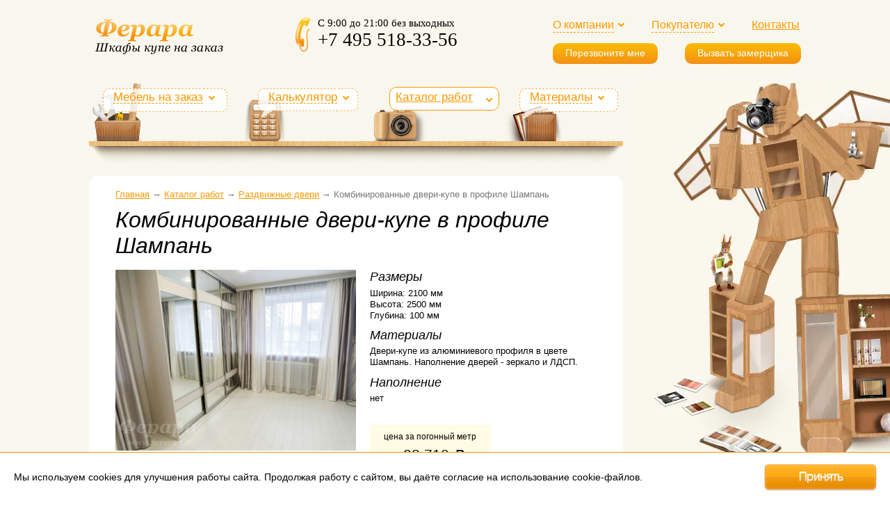

--- FILE ---
content_type: text/html; charset=UTF-8
request_url: https://shkafy-kupe.ferara.ru/catalog/dveri/work-kombinirovannye-dveri-kupe-v-profile-shampan/
body_size: 10031
content:
<!DOCTYPE html><html><head>
				<meta name="viewport" content="width=device-width, initial-scale=1">
				<meta property="og:type" content="website" />
				<meta property="og:image" content="https://shkafy-kupe.ferara.ru/objects/img/img_share.png" />
				<meta property="og:image:alt" content="«Ферара» — шкафы-купе на заказ" />
				<meta property="og:url" content="https://shkafy-kupe.ferara.ru/catalog/dveri/work-kombinirovannye-dveri-kupe-v-profile-shampan/" />
				<meta property="fb:app_id" content="1767502576879858" />
				<link rel="preload" href="/objects/css/common.css" as="style" type="text/css" crossorigin="anonymous" />
				<link rel="preload" href="/objects/fonts/HelveticaNeueCyr-Light.woff2" as="font" type="font/woff2" crossorigin="anonymous" />
				<link rel="preload" href="/objects/fonts/rouble-webfont.woff" as="font" type="font/woff" crossorigin="anonymous" />
				<link rel="preload" href="/objects/js/jquery-1.7.1.min.js" as="script" type="text/javascript" crossorigin="anonymous" />
				<link rel="icon" href="/objects/img/favicon.svg" type="image/svg+xml" />
				<link rel="shortcut icon" href="/objects/img/favicon.svg" type="image/svg+xml" />
				<meta name="description" content="Комбинированные двери-купе в профиле Шампань изготовим на заказ по вашим размерам. Фотографии, цена, описание. Ферара: +7 495 518-33-56" />				
				<link rel="stylesheet" href="/objects/css/common.css" /><link rel="stylesheet" href="/objects/css/highslide.css" /><link rel="stylesheet" href="/objects/css/work_page_full.css" /><link rel="stylesheet" href="/objects/libs/swiper.min.css" /><script type="text/javascript" src="/objects/js/jquery-1.7.1.min.js"></script><script type="text/javascript" src="/objects/js/highslide.js"></script><script type="text/javascript" src="/objects/js/scripts.js"></script><script type="text/javascript" src="/objects/fancybox/jquery.fancybox-1.3.4.pack.js"></script><script type="text/javascript" src="/objects/libs/swiper.min.js"></script>
				<title>Комбинированные двери-купе в профиле Шампань (фото, информация, размеры, материалы)</title>
				
<meta property="og:description" content="Комбинированные двери-купе в профиле Шампань изготовим на заказ по вашим размерам. Фотографии, цена, описание. Ферара: +7 495 518-33-56" /></head><div class="container"><div class="contents"><div class="header-stiky"><div class="contents"><div class="logotype"><a href="/"><img src="/objects/img/logotype.png" width="141px" height="32px" alt="Ферара" title="Ферара" /></a></div>
				<a class="go-up a-scroll-link" href="#up" title="Наверх"></a>
				<a class="show-menu a-show-menu"><i></i></a><a class="hide-menu a-show-menu"></a>
					<noindex><div class="nav-div">
						<ul class="nav-list">
							<li class="nav-list-item">
								<p class="dropdown"><a href="/mebel-na-zakaz/" class="nav-link nav-link-dashed">Мебель на заказ</a></p>
								<div class="nav-sub">
									<ul class="nav-sublist"><li class="nav-sublist-item"><a href="/mebel-na-zakaz/shkafy-kupe/" class="nav-sublist-link">Шкафы-купе</a></li><li class="nav-sublist-item"><a href="/mebel-na-zakaz/prihozhie/" class="nav-sublist-link">Прихожие</a></li><li class="nav-sublist-item"><a href="/mebel-na-zakaz/garderobnye/" class="nav-sublist-link">Гардеробные</a></li><li class="nav-sublist-item"><a href="/mebel-na-zakaz/dveri-kupe/" class="nav-sublist-link">Раздвижные двери</a></li><li class="nav-sublist-item"><a href="/mebel-na-zakaz/peregorodki/" class="nav-sublist-link">Раздвижные перегородки</a></li><li class="nav-sublist-item"><a href="/mebel-na-zakaz/raspashnye_shkafy/" class="nav-sublist-link">Распашные шкафы</a></li><li class="nav-sublist-item"><a href="/mebel-na-zakaz/biblioteki/" class="nav-sublist-link">Библиотеки</a></li><li class="nav-sublist-item"><a href="/mebel-na-zakaz/gostinye/" class="nav-sublist-link">Гостиные</a></li><li class="nav-sublist-item"><a href="/mebel-na-zakaz/detskie/" class="nav-sublist-link">Детские</a></li><li class="nav-sublist-item"><a href="/mebel-na-zakaz/tumby_komody_stellazhi/" class="nav-sublist-link">Тумбы, комоды, стеллажи</a></li><li class="nav-sublist-item"><a href="/mebel-na-zakaz/stenki_tv/" class="nav-sublist-link">Стенки под ТВ</a></li></ul>
								</div>
							</li>
							<li class="nav-list-item">
								<p class="dropdown"><a href="/calculator/" class="nav-link nav-link-dashed">Калькулятор</a></p>
								<div class="nav-sub">
									<ul class="nav-sublist">
										<li class="nav-sublist-item"><a href="/calculator/" class="nav-sublist-link">Шкафы-купе</a></li>
										<li class="nav-sublist-item"><a href="/calculator-dveri/" class="nav-sublist-link">Двери-купе</a></li>
									</ul>
								</div>
							</li>
							<li class="nav-list-item">
								<p class="dropdown menuActive"><a href="/catalog/" class="nav-link nav-link-dashed">Каталог работ</a></p>
								<div class="nav-sub">
									<ul class="nav-sublist"><li class="nav-sublist-item"><a href="/catalog/shkafy-kupe/" class="nav-sublist-link">Шкафы-купе</a></li><li class="nav-sublist-item"><a href="/catalog/prihozhie/" class="nav-sublist-link">Прихожие</a></li><li class="nav-sublist-item"><a href="/catalog/korpusnye_shkafy-kupe/" class="nav-sublist-link">Корпусные шкафы-купе</a></li><li class="nav-sublist-item"><a href="/catalog/vstroennye_shkafy-kupe/" class="nav-sublist-link">Встроенные шкафы-купе</a></li><li class="nav-sublist-item"><a href="/catalog/uglovye_shkafy-kupe/" class="nav-sublist-link">Угловые шкафы-купе</a></li><li class="nav-sublist-item"><a href="/catalog/raspashnye_shkafy/" class="nav-sublist-link">Распашные шкафы</a></li><li class="nav-sublist-item"><a href="/catalog/garderobnye/" class="nav-sublist-link">Гардеробные</a></li><li class="nav-sublist-item menuActive"><a href="/catalog/dveri/" class="nav-sublist-link">Раздвижные двери</a></li><li class="nav-sublist-item"><a href="/catalog/biblioteki/" class="nav-sublist-link">Библиотеки</a></li><li class="nav-sublist-item"><a href="/catalog/gostinye/" class="nav-sublist-link">Гостиные</a></li><li class="nav-sublist-item"><a href="/catalog/detskie/" class="nav-sublist-link">Детские</a></li><li class="nav-sublist-item"><a href="/catalog/tumby_komody/" class="nav-sublist-link">Тумбы, комоды, стеллажи</a></li><li class="nav-sublist-item"><a href="/catalog/tv-stenki/" class="nav-sublist-link">ТВ стенки</a></li><li class="nav-sublist-item"><a href="/catalog/napolnenie/" class="nav-sublist-link">Внутреннее наполнение</a></li><li class="nav-sublist-item"><a href="/catalog/radiusnye/" class="nav-sublist-link">Радиусные шкафы купе</a></li><li class="nav-sublist-item"><a href="/catalog/podvesnye-dveri-kupe/" class="nav-sublist-link">Шкафы с подвесными дверьми-купе</a></li><li class="nav-sublist-item"><a href="/catalog/mebel-iz-mdf/" class="nav-sublist-link">Мебель из МДФ</a></li><li class="nav-sublist-item-title">Готовая мебель</li><li class="nav-sublist-item"><a class="nav-sublist-link" href="/gotovaya-mebel/garderobnye/">Гардеробные</a></li></ul>
								</div>
							</li>
							<li class="nav-list-item">
								<p class="dropdown"><a href="/materials/" class="nav-link nav-link-dashed">Материалы</a></p>
								<div class="nav-sub">
									<ul class="nav-sublist"><li class="nav-sublist-item"><a href="/materials/raumplus/" class="nav-sublist-link">Система раздвижных дверей Raumplus</a></li><li class="nav-sublist-item"><a href="/materials/komandor/" class="nav-sublist-link">Система раздвижных дверей Komandor</a></li><li class="nav-sublist-item"><a href="/materials/kombinirovannye_dveri/" class="nav-sublist-link">Комбинированные двери</a></li><li class="nav-sublist-item"><a href="/materials/mezhkomnatnye_dveri/" class="nav-sublist-link">Подвесные межкомнатные двери</a></li><li class="nav-sublist-item"><a href="/materials/dsp/" class="nav-sublist-link">Ламинированный ДСП</a></li><li class="nav-sublist-item"><a href="/materials/rotang/" class="nav-sublist-link">Ротанг</a></li><li class="nav-sublist-item"><a href="/materials/bambuk/" class="nav-sublist-link">Бамбук</a></li><li class="nav-sublist-item"><a href="/materials/freski/" class="nav-sublist-link">Цифровые фрески</a></li><li class="nav-sublist-item"><a href="/materials/oracal/" class="nav-sublist-link">Пленка Oracal</a></li><li class="nav-sublist-item"><a href="/materials/stekla_s_peskostruem/" class="nav-sublist-link">Стекла с пескоструем</a></li><li class="nav-sublist-item"><a href="/materials/dekorativnye_stekla/" class="nav-sublist-link">Декоративные стекла для мебели</a></li><li class="nav-sublist-item"><a href="/materials/stekla_s_risunkom/" class="nav-sublist-link">Стекла с полноцветным рисунком</a></li><li class="nav-sublist-item"><a href="/materials/napolnenie/" class="nav-sublist-link">Внутреннее наполнение шкафа-купе</a></li><li class="nav-sublist-item"><a href="/materials/chekhly_i_kofry/" class="nav-sublist-link">Чехлы и кофры для хранения вещей</a></li><li class="nav-sublist-item"><a href="/materials/modus/" class="nav-sublist-link">Система раздвижных дверей Modus</a></li></ul>
								</div>
							</li>
							<li class="nav-list-item no-desktop">
								<p class="dropdown"><a href="/kompaniya/" class="nav-link nav-link-dashed">О компании</a></p>
								<div class="nav-sub">
									<ul class="nav-sublist">
							<li data-id="36" data-parent="" class="nav-sublist-item">
								<a href="/kompaniya/proizvodstvo/" class="nav-sublist-link">Производство</a>
							</li>
							<li data-id="37" data-parent="" class="nav-sublist-item">
								<a href="/kompaniya/otzyvy/" class="nav-sublist-link">Отзывы</a>
							</li></ul>
								</div>
							</li>
							<li class="nav-list-item">
								<p class="dropdown"><a href="/pokupatelyu/" class="nav-link nav-link-dashed">Покупателю</a></p>
								<div class="nav-sub">
									<ul class="nav-sublist">
							<li data-id="17" data-parent="" class="nav-sublist-item">
								<a href="/pokupatelyu/discounts/" class="nav-sublist-link">Акции и скидки</a>
							</li>
							<li data-id="39" data-parent="" class="nav-sublist-item">
								<a href="/pokupatelyu/zamer/" class="nav-sublist-link">Профессиональный замер</a>
							</li>
							<li data-id="40" data-parent="" class="nav-sublist-item">
								<a href="/pokupatelyu/dostavka_oplata/" class="nav-sublist-link">Доставка и оплата</a>
							</li>
							<li data-id="41" data-parent="" class="nav-sublist-item">
								<a href="/pokupatelyu/ustanovka/" class="nav-sublist-link">Установка</a>
							</li>
							<li data-id="42" data-parent="" class="nav-sublist-item">
								<a href="/pokupatelyu/sroki_garantiya/" class="nav-sublist-link">Сроки и гарантия</a>
							</li>
										<li class="nav-sublist-item"><a href="/faq/" class="nav-sublist-link">Вопросы и ответы</a></li>
										<li class="nav-sublist-item"><a href="/guide/" class="nav-sublist-link">Статьи</a></li>
									</ul>
								</div>
							</li>
							<li class="nav-list-item"><p><a href="/contacts/" class="nav-link">Контакты</a></p></li>
						</ul>

						<a href="#" class="nav-btn open-popup" data-modal="recall">Перезвоните мне</a>
						<a href="#" class="nav-btn open-popup" data-modal="order">Вызвать замерщика</a>
					</div></noindex>
					<div class="phone-container">
						<div class="phone"><a href="tel:+74955183356">+7 495 518-33-56</a></div>
						<a href="#" class="action open-popup" data-modal="recall">Перезвоните мне</a>
					</div>
				</div>
				</div><div class="header"><div class="logotype"><a href="/" title="шкафы купе на заказ"><img width="200px" height="72px" alt="Ферара" src="/objects/img/logotype.gif" /></a></div><div class="nav"><div class="nav-div"><ul class="nav-list"><li class="nav-list-item"><a href="#" class="nav-link nav-link-dashed dropdown">О компании</a><div class="nav-sub"><a href="/kompaniya/" class="nav-link nav-link-dashed">О компании</a><ul class="nav-sublist">
							<li data-id="36" data-parent="" class="nav-sublist-item">
								<a href="/kompaniya/proizvodstvo/" class="nav-sublist-link">Производство</a>
							</li>
							<li data-id="37" data-parent="" class="nav-sublist-item">
								<a href="/kompaniya/otzyvy/" class="nav-sublist-link">Отзывы</a>
							</li></ul></div></li><li class="nav-list-item"><a href="#" class="nav-link nav-link-dashed dropdown">Покупателю</a><div class="nav-sub"><a href="/pokupatelyu/" class="nav-link nav-link-dashed">Покупателю</a><ul class="nav-sublist">
							<li data-id="17" data-parent="" class="nav-sublist-item">
								<a href="/pokupatelyu/discounts/" class="nav-sublist-link">Акции и скидки</a>
							</li>
							<li data-id="39" data-parent="" class="nav-sublist-item">
								<a href="/pokupatelyu/zamer/" class="nav-sublist-link">Профессиональный замер</a>
							</li>
							<li data-id="40" data-parent="" class="nav-sublist-item">
								<a href="/pokupatelyu/dostavka_oplata/" class="nav-sublist-link">Доставка и оплата</a>
							</li>
							<li data-id="41" data-parent="" class="nav-sublist-item">
								<a href="/pokupatelyu/ustanovka/" class="nav-sublist-link">Установка</a>
							</li>
							<li data-id="42" data-parent="" class="nav-sublist-item">
								<a href="/pokupatelyu/sroki_garantiya/" class="nav-sublist-link">Сроки и гарантия</a>
							</li><li class="nav-sublist-item"><a href="/faq/" class="nav-sublist-link">Вопросы и ответы</a></li><li class="nav-sublist-item"><a href="/guide/" class="nav-sublist-link">Статьи</a></li></ul></div></li><li class="nav-list-item"><a href="/contacts/" class="nav-link">Контакты</a></li></ul></div><div class="nav-div"><a href="#" class="nav-btn open-popup" data-modal="recall">Перезвоните мне</a><a href="#" class="nav-btn open-popup" data-modal="order">Вызвать замерщика</a></div></div><div class="phone">С 9:00 до 21:00 без выходных<br /><a href="tel:+7 495 518-33-56">+7 495 518-33-56</a></div></div><div class="service"><div class="transformer"><img src="/objects/img/catalog/transformer.webp" alt="Трансформер" /></div></div><div class="content"><div class="sections"><div class="furniture"><p class="dropdown"><a href="/mebel-na-zakaz/">Мебель на заказ</a></p><div class="nav-sub"><ul class="nav-sublist"><li class="nav-sublist-item"><a href="/mebel-na-zakaz/shkafy-kupe/" class="nav-sublist-link">Шкафы-купе</a></li><li class="nav-sublist-item"><a href="/mebel-na-zakaz/prihozhie/" class="nav-sublist-link">Прихожие</a></li><li class="nav-sublist-item"><a href="/mebel-na-zakaz/garderobnye/" class="nav-sublist-link">Гардеробные</a></li><li class="nav-sublist-item"><a href="/mebel-na-zakaz/dveri-kupe/" class="nav-sublist-link">Раздвижные двери</a></li><li class="nav-sublist-item"><a href="/mebel-na-zakaz/peregorodki/" class="nav-sublist-link">Раздвижные перегородки</a></li><li class="nav-sublist-item"><a href="/mebel-na-zakaz/raspashnye_shkafy/" class="nav-sublist-link">Распашные шкафы</a></li><li class="nav-sublist-item"><a href="/mebel-na-zakaz/biblioteki/" class="nav-sublist-link">Библиотеки</a></li><li class="nav-sublist-item"><a href="/mebel-na-zakaz/gostinye/" class="nav-sublist-link">Гостиные</a></li><li class="nav-sublist-item"><a href="/mebel-na-zakaz/detskie/" class="nav-sublist-link">Детские</a></li><li class="nav-sublist-item"><a href="/mebel-na-zakaz/tumby_komody_stellazhi/" class="nav-sublist-link">Тумбы, комоды, стеллажи</a></li><li class="nav-sublist-item"><a href="/mebel-na-zakaz/stenki_tv/" class="nav-sublist-link">Стенки под ТВ</a></li></ul></div></div><div class="calculator second"><p class="dropdown"><a href="/calculator/">Калькулятор</a></p><div class="nav-sub"><ul class="nav-sublist"><li class="nav-sublist-item"><noindex><a href="/calculator/" class="nav-sublist-link">Шкафы-купе</a></noindex></li><li class="nav-sublist-item"><a href="/calculator-dveri/" class="nav-sublist-link">Двери-купе</a></li></ul></div></div><div class="works-link third"><p class="dropdown menuActive"><a href="/catalog/">Каталог работ</a></p><div class="nav-sub"><ul class="nav-sublist"><li class="nav-sublist-item"><a href="/catalog/shkafy-kupe/" class="nav-sublist-link">Шкафы-купе</a></li><li class="nav-sublist-item"><a href="/catalog/prihozhie/" class="nav-sublist-link">Прихожие</a></li><li class="nav-sublist-item"><a href="/catalog/korpusnye_shkafy-kupe/" class="nav-sublist-link">Корпусные шкафы-купе</a></li><li class="nav-sublist-item"><a href="/catalog/vstroennye_shkafy-kupe/" class="nav-sublist-link">Встроенные шкафы-купе</a></li><li class="nav-sublist-item"><a href="/catalog/uglovye_shkafy-kupe/" class="nav-sublist-link">Угловые шкафы-купе</a></li><li class="nav-sublist-item"><a href="/catalog/raspashnye_shkafy/" class="nav-sublist-link">Распашные шкафы</a></li><li class="nav-sublist-item"><a href="/catalog/garderobnye/" class="nav-sublist-link">Гардеробные</a></li><li class="nav-sublist-item menuActive"><a href="/catalog/dveri/" class="nav-sublist-link">Раздвижные двери</a></li><li class="nav-sublist-item"><a href="/catalog/biblioteki/" class="nav-sublist-link">Библиотеки</a></li><li class="nav-sublist-item"><a href="/catalog/gostinye/" class="nav-sublist-link">Гостиные</a></li><li class="nav-sublist-item"><a href="/catalog/detskie/" class="nav-sublist-link">Детские</a></li><li class="nav-sublist-item"><a href="/catalog/tumby_komody/" class="nav-sublist-link">Тумбы, комоды, стеллажи</a></li><li class="nav-sublist-item"><a href="/catalog/tv-stenki/" class="nav-sublist-link">ТВ стенки</a></li><li class="nav-sublist-item"><a href="/catalog/napolnenie/" class="nav-sublist-link">Внутреннее наполнение</a></li><li class="nav-sublist-item"><a href="/catalog/radiusnye/" class="nav-sublist-link">Радиусные шкафы купе</a></li><li class="nav-sublist-item"><a href="/catalog/podvesnye-dveri-kupe/" class="nav-sublist-link">Шкафы с подвесными дверьми-купе</a></li><li class="nav-sublist-item"><a href="/catalog/mebel-iz-mdf/" class="nav-sublist-link">Мебель из МДФ</a></li><li class="nav-sublist-item-title">Готовая мебель</li><li class="nav-sublist-item"><a class="nav-sublist-link" href="/gotovaya-mebel/garderobnye/">Гардеробные</a></li></ul></div></div><div class="materials-link fourth"><p class="dropdown"><a href="/materials/">Материалы</a></p><div class="nav-sub"><ul class="nav-sublist"><li class="nav-sublist-item"><a href="/materials/raumplus/" class="nav-sublist-link">Система раздвижных дверей Raumplus</a></li><li class="nav-sublist-item"><a href="/materials/komandor/" class="nav-sublist-link">Система раздвижных дверей Komandor</a></li><li class="nav-sublist-item"><a href="/materials/kombinirovannye_dveri/" class="nav-sublist-link">Комбинированные двери</a></li><li class="nav-sublist-item"><a href="/materials/mezhkomnatnye_dveri/" class="nav-sublist-link">Подвесные межкомнатные двери</a></li><li class="nav-sublist-item"><a href="/materials/dsp/" class="nav-sublist-link">Ламинированный ДСП</a></li><li class="nav-sublist-item"><a href="/materials/rotang/" class="nav-sublist-link">Ротанг</a></li><li class="nav-sublist-item"><a href="/materials/bambuk/" class="nav-sublist-link">Бамбук</a></li><li class="nav-sublist-item"><a href="/materials/freski/" class="nav-sublist-link">Цифровые фрески</a></li><li class="nav-sublist-item"><a href="/materials/oracal/" class="nav-sublist-link">Пленка Oracal</a></li><li class="nav-sublist-item"><a href="/materials/stekla_s_peskostruem/" class="nav-sublist-link">Стекла с пескоструем</a></li><li class="nav-sublist-item"><a href="/materials/dekorativnye_stekla/" class="nav-sublist-link">Декоративные стекла</a></li><li class="nav-sublist-item"><a href="/materials/stekla_s_risunkom/" class="nav-sublist-link">Стекла с полноцветным рисунком</a></li><li class="nav-sublist-item"><a href="/materials/napolnenie/" class="nav-sublist-link">Внутреннее наполнение шкафа-купе</a></li><li class="nav-sublist-item"><a href="/materials/chekhly_i_kofry/" class="nav-sublist-link">Чехлы и кофры</a></li><li class="nav-sublist-item"><a href="/materials/modus/" class="nav-sublist-link">Система раздвижных дверей Modus</a></li></ul></div></div></div><div class="shelf"><div class="left corner"></div><div class="right corner"></div><div class="background"></div></div><div class="rounded"><div class="top"><div class="left corner"></div><div class="right corner"></div></div><div class="body"><p class="breadcrumbs desktop-crumbs" itemscope itemtype="http://schema.org/BreadcrumbList">
									<span itemprop="itemListElement" itemscope itemtype="http://schema.org/ListItem"><a itemprop="item" href="http://shkafy-kupe.ferara.ru/"><span itemprop="name">Главная</span></a><meta itemprop="position" content="1" /></span> → 
									<span itemprop="itemListElement" itemscope itemtype="http://schema.org/ListItem"><a itemprop="item" href="http://shkafy-kupe.ferara.ru/catalog/"><span itemprop="name">Каталог работ</span></a><meta itemprop="position" content="2" /></span> → 
									<span itemprop="itemListElement" itemscope itemtype="http://schema.org/ListItem"><a itemprop="item" href="http://shkafy-kupe.ferara.ru/catalog/dveri/"><span itemprop="name">Раздвижные двери</span></a><meta itemprop="position" content="3" /></span> → 
									<span itemprop="itemListElement" itemscope itemtype="http://schema.org/ListItem"><span itemprop="name">Комбинированные двери-купе в профиле Шампань</span><meta itemprop="position" content="4" /></span></p>
									<p class="mobile-crumbs"><a href="http://shkafy-kupe.ferara.ru/catalog/dveri/">&larr; Раздвижные двери</a></p>
									<div itemscope itemtype="http://schema.org/Product"><h1 itemprop="name">Комбинированные двери-купе в профиле Шампань</h1>
			
			<div class="product-card">				
				<div class="product-card-photo">
					
					<a href="/objects/img/works2/380/1.jpg" onclick="return hs.expand(this)" id="linkimage"><span class="current"><img src="/objects/img/works2/380/1.jpg" alt="Комбинированные двери-купе в профиле Шампань" class="hor" style="width: 400px; height: 299.89023051592px;" itemprop="image" /></span></a>
				</div>
				
				<div class="product-card-descr">
					<div itemprop="description">
				<p class="likeh3">Размеры</p>
				<p>Ширина: 2100 мм<br>Высота: 2500 мм<br>Глубина: 100 мм</p>
				<p class="likeh3">Материалы</p>
				<p>Двери-купе из алюминиевого профиля в цвете Шампань. Наполнение дверей - зеркало и ЛДСП.</p>
				<p class="likeh3">Наполнение</p>
				<p>нет</p>
				</div>
				<div itemprop="offers" itemscope itemtype="http://schema.org/Offer" class="product-price-wrap"><p class="price product-price"><span class="price-inner"><span class="price-intro">цена за погонный метр</span>от <span itemprop="price">28 710</span> <span class="price-rub">a</span></span>
						<meta itemprop="priceCurrency" content="RUB">
						<link itemprop="availability" href="http://schema.org/InStock">
						<a id="invite-button2" class="button-glossy">В корзину</a></p><div class="product-calculate"><a id="invite-button" class="button-glossy orange" href="/price/?id=380">Оформить заказ</a><span>Отправить заявку на расчёт стоимости по своим размерам</span><a class="button-glossy zamerInner" href="/call/" onclick="parent.location.href = '/call/';return true;">Вызов замерщика</a><a class="product-call-zamer open-popup" href="#" data-modal="order">Вызвать замерщика</a></div>
				</div>
				
			</div></div><table class="services long"><tbody><tr><td class="service2"><span>Доставка 3000 руб.</span>По будням с 9 до 18. *При покупке от 100 тыс. руб. доставка бесплатно.</td><td class="service4"><span>Установка 10% от стоимости</span> По будням с 9 до 21, в выходные +5%.</td></tr><tr><td class="service3"><span>Предоплата всего 30%</span> Наличными и безналичными</td><td class="service6"><span>Гарантия 3 года</span> На всю продукцию.</td></tr></tbody></table></div></div></div></div><div class="product-dsp-wrap">
					<p class="h2">Цвета ДСП</p>
					<div class="dspcolors">
						<div class="dsp"><a href="/objects/img/materials/5/W980SM.jpg" onclick="return hs.expand(this)"><img src="/objects/img/materials/5/W980SMs.jpg" title="Увеличить" alt="Белый платиновый гладкий"/></a><br /><div class="highslide-caption">Белый платиновый гладкий</div></div>
						<div class="dsp"><a href="/objects/img/materials/5/W980ST2.jpg" onclick="return hs.expand(this)"><img src="/objects/img/materials/5/W980ST2s.jpg" title="Увеличить" alt="Белый платиновый шагрень"/></a><br /><div class="highslide-caption">Белый платиновый шагрень</div></div>
						<div class="dsp"><a href="/objects/img/materials/5/W1000ST38.jpg" onclick="return hs.expand(this)"><img src="/objects/img/materials/5/W1000ST38s.jpg" title="Увеличить" alt="Белый премиум ST38"/></a><br /><div class="highslide-caption">Белый премиум ST38</div></div>
						<div class="dsp"><a href="/objects/img/materials/5/W1000ST9.jpg" onclick="return hs.expand(this)"><img src="/objects/img/materials/5/W1000ST9s.jpg" title="Увеличить" alt="Белый премиум шагрень"/></a><br/><div class="highslide-caption">Белый премиум шагрень</div></div>
						<div class="dsp"><a href="/objects/img/materials/5/W1100.jpg" onclick="return hs.expand(this)"><img src="/objects/img/materials/5/W1100s.jpg" title="Увеличить" alt="Белый Альпийский"/></a><br/><div class="highslide-caption">Белый Альпийский</div></div>
						<div class="dsp"><a href="/objects/img/materials/5/U108.jpg" onclick="return hs.expand(this)"><img src="/objects/img/materials/5/U108s.jpg" title="Увеличить" alt="Ванильный жёлтый"/></a><br /><div class="highslide-caption">Ванильный жёлтый</div></div>
						<div class="dsp"><a href="/objects/img/materials/5/U156.jpg" onclick="return hs.expand(this)"><img src="/objects/img/materials/5/U156s.jpg" title="Увеличить" alt="Бежевый песок"/></a><br /><div class="highslide-caption">Бежевый песок</div></div>
						<div class="dsp"><a href="/objects/img/materials/5/U708.jpg" onclick="return hs.expand(this)"><img src="/objects/img/materials/5/U708s.jpg" title="Увеличить" alt="Светло-серый"/></a><br /><div class="highslide-caption">Светло-серый</div></div>
						<div class="dsp"><a href="/objects/img/materials/5/U222.jpg" onclick="return hs.expand(this)"><img src="/objects/img/materials/5/U222s.jpg" title="Увеличить" alt="Крем бежевый"/></a><br/><div class="highslide-caption">Крем бежевый</div></div>
						<div class="dsp"><a href="/objects/img/materials/5/U702.jpg" onclick="return hs.expand(this)"><img src="/objects/img/materials/5/U702s.jpg" title="Увеличить" alt="Кашемир серый"/></a><br/><div class="highslide-caption">Кашемир серый</div></div>
						<div class="dsp"><a href="/objects/img/materials/5/U732.jpg" onclick="return hs.expand(this)"><img src="/objects/img/materials/5/U732s.jpg" title="Увеличить" alt="Серый пыльный"/></a><br/><div class="highslide-caption">Серый пыльный</div></div>
						<div class="dsp"><a href="/objects/img/materials/5/F501.jpg" onclick="return hs.expand(this)"><img src="/objects/img/materials/5/F501s.jpg" title="Увеличить" alt="Алюминий матированный"/></a><br /><div class="highslide-caption">Алюминий матированный (Титан)</div></div>
						<div class="dsp"><a href="/objects/img/materials/5/H1137ST12.jpg" onclick="return hs.expand(this)"><img src="/objects/img/materials/5/H1137ST12s.jpg" title="Увеличить" alt="Дуб Сорано чёрно-коричневый"/></a><br /><div class="highslide-caption">Дуб Сорано чёрно-коричневый</div></div>
						<div class="dsp"><a href="/objects/img/materials/5/H1277ST9.jpg" onclick="return hs.expand(this)"><img src="/objects/img/materials/5/H1277ST9s.jpg" title="Увеличить" alt="Акация лейкленд светлая"/></a><br /><div class="highslide-caption">Акация лейкленд светлая</div></div>
						<div class="dsp"><a href="/objects/img/materials/5/H1424.jpg" onclick="return hs.expand(this)"><img src="/objects/img/materials/5/H1424s.jpg" title="Увеличить" alt="Файнлайн крем"/></a><br /><div class="highslide-caption">Файнлайн крем</div></div>
						<div class="dsp"><a href="/objects/img/materials/5/H1122.jpg" onclick="return hs.expand(this)"><img src="/objects/img/materials/5/H1122s.jpg" title="Увеличить" alt="Древесина белая"/></a><br/><div class="highslide-caption">Древесина белая</div></div>
						<div class="dsp"><a href="/objects/img/materials/5/H1145.jpg" onclick="return hs.expand(this)"><img src="/objects/img/materials/5/H1145s.jpg" title="Увеличить" alt="Дуб бардолино натуральный"/></a><br/><div class="highslide-caption">Дуб бардолино натуральный</div></div>
						<div class="dsp"><a href="/objects/img/materials/5/H1334.jpg" onclick="return hs.expand(this)"><img src="/objects/img/materials/5/H1334s.jpg" title="Увеличить" alt="Дуб Сорано натуральный светлый"/></a><br/><div class="highslide-caption">Дуб Сорано натуральный светлый</div></div>
						<div class="dsp"><a href="/objects/img/materials/5/H1511.jpg" onclick="return hs.expand(this)"><img src="/objects/img/materials/5/H1511s.jpg" title="Увеличить" alt="Бук бавария"/></a><br/><div class="highslide-caption">Бук бавария</div></div>
						<div class="dsp"><a href="/objects/img/materials/5/H1733.jpg" onclick="return hs.expand(this)"><img src="/objects/img/materials/5/H1733s.jpg" title="Увеличить" alt="Берёза Майнау"/></a><br/><div class="highslide-caption">Берёза Майнау</div></div>
						<div class="dsp"><a href="/objects/img/materials/5/H3058.jpg" onclick="return hs.expand(this)"><img src="/objects/img/materials/5/H3058s.jpg" title="Увеличить" alt="Венге мали"/></a><br/><div class="highslide-caption">Венге мали</div></div>
						<div class="dsp"><a href="/objects/img/materials/5/H3395.jpg" onclick="return hs.expand(this)"><img src="/objects/img/materials/5/H3395s.jpg" title="Увеличить" alt="Дуб Корбридж натуральный"/></a><br/><div class="highslide-caption">Дуб Корбридж натуральный</div></div>
					</div>
				</div><div class="product-fill-wrap"><p class="h2">Варианты наполнения</p>	<div class="product-fill fill-3">
						<div class="p-fill"><a href="/objects/img/napolnenie/napolnenie_3_1.jpg" onclick="return hs.expand(this)"><img src="/objects/img/napolnenie/mini/napolnenie_3_1.jpg" title="Увеличить" alt="Наполнение" /></a></div>
						<div class="p-fill"><a href="/objects/img/napolnenie/napolnenie_3_2.jpg" onclick="return hs.expand(this)"><img src="/objects/img/napolnenie/mini/napolnenie_3_2.jpg" title="Увеличить" alt="Наполнение" /></a></div>
						<div class="p-fill"><a href="/objects/img/napolnenie/napolnenie_3_3.jpg" onclick="return hs.expand(this)"><img src="/objects/img/napolnenie/mini/napolnenie_3_3.jpg" title="Увеличить" alt="Наполнение" /></a></div>
						<div class="p-fill"><a href="/objects/img/napolnenie/napolnenie_3_4.jpg" onclick="return hs.expand(this)"><img src="/objects/img/napolnenie/mini/napolnenie_3_4.jpg" title="Увеличить" alt="Наполнение" /></a></div>
						<div class="p-fill"><a href="/objects/img/napolnenie/napolnenie_3_5.jpg" onclick="return hs.expand(this)"><img src="/objects/img/napolnenie/mini/napolnenie_3_5.jpg" title="Увеличить" alt="Наполнение" /></a></div>
						<div class="p-fill"><a href="/objects/img/napolnenie/napolnenie_3_6.jpg" onclick="return hs.expand(this)"><img src="/objects/img/napolnenie/mini/napolnenie_3_6.jpg" title="Увеличить" alt="Наполнение" /></a></div>
					</div></div><div class="product-profile-wrap">
					<p class="h2">Цвета профиля(Raumplus)</p>
					<p><b>Профиль 751</b></p>
					<div class="raumplus">
					<div><img src="/objects/img/materials/1/hrom.jpg" title="Увеличить" alt="Система раздвижных дверей Raumplus Матовый Хром"/><span>Матовый Хром</span></div>
					<div><img src="/objects/img/materials/1/serebro.jpg" title="Увеличить" alt="Система раздвижных дверей Raumplus Серебро блестящее"/><span>Серебро блестящее</span></div>
					<div><img src="/objects/img/materials/1/zolotob.jpg" title="Увеличить" alt="Система раздвижных дверей Raumplus Золото блестящее"/><span>Золото блестящее</span></div>
					<div><img src="/objects/img/materials/1/zolotom.jpg" title="Увеличить" alt="Система раздвижных дверей Raumplus Матовое золото"/><span>Матовое золото</span></div>
					<div><img src="/objects/img/materials/1/bronza.jpg" title="Увеличить" alt="Система раздвижных дверей Raumplus Матовая бронза"/><span>Матовая бронза</span></div>
					<div><img src="/objects/img/materials/1/white.jpg" title="Увеличить" alt="Система раздвижных дверей Raumplus Белый"/><span>Белый</span></div>
					<div><img src="/objects/img/materials/1/grusha.jpg" title="Увеличить" alt="Система раздвижных дверей Raumplus Груша"/><span>Груша</span></div>
					<div><img src="/objects/img/materials/1/dubkremona.jpg" title="Увеличить" alt="Система раздвижных дверей Raumplus Дуб кремона"/><span>Дуб кремона</span></div>
					<div><img src="/objects/img/materials/1/buk.jpg" title="Увеличить" alt="Система раздвижных дверей Raumplus Бук"/><span>Бук</span></div>
					<div><img src="/objects/img/materials/1/dubsenator.jpg" title="Увеличить" alt="Система раздвижных дверей Raumplus Дуб Сенатор"/><span>Дуб Сенатор</span></div>
					<div><img src="/objects/img/materials/1/vishnya.jpg" title="Увеличить" alt="Система раздвижных дверей Raumplus Вишня"/><span>Вишня</span></div>
					<div><img src="/objects/img/materials/1/vishnyaviktori.jpg" title="Увеличить" alt="Система раздвижных дверей Raumplus Вишня Виктори"/><span>Вишня Виктори</span></div>
					<div><img src="/objects/img/materials/1/oreh.jpg" title="Увеличить" alt="Система раздвижных дверей Raumplus Темный орех"/><span>Темный орех</span></div>
					<div><img src="/objects/img/materials/1/venge.jpg" title="Увеличить" alt="Система раздвижных дверей Raumplus Венге"/><span>Венге</span></div>
					<div><img src="/objects/img/materials/1/black.jpg" title="Увеличить" alt="Система раздвижных дверей Raumplus Черный"/><span>Черный</span></div>
					</div>
					<p class="allclear"><b>Профиль 753</b></p>
					<div class="raumplus">
					<div><img src="/objects/img/materials/1/hrom2.jpg" title="Увеличить" alt="Система раздвижных дверей Raumplus Матовый Хром"/><span>Матовый Хром</span></div>
					<div><img src="/objects/img/materials/1/zolotom2.jpg" title="Увеличить" alt="Система раздвижных дверей Raumplus Матовое золото"/><span>Матовое золото</span></div>
					<div><img src="/objects/img/materials/1/bronza2.jpg" title="Увеличить" alt="Система раздвижных дверей Raumplus Матовая бронза"/><span>Матовая бронза</span></div>
					<div><img src="/objects/img/materials/1/grusha2.jpg" title="Увеличить" alt="Система раздвижных дверей Raumplus Груша"/><span>Груша</span></div>
					<div><img src="/objects/img/materials/1/dubkremona2.jpg" title="Увеличить" alt="Система раздвижных дверей Raumplus Дуб кремона"/><span>Дуб кремона</span></div>
					<div><img src="/objects/img/materials/1/buk2.jpg" title="Увеличить" alt="Система раздвижных дверей Raumplus Бук"/><span>Бук</span></div>
					<div><img src="/objects/img/materials/1/vishnya2.jpg" title="Увеличить" alt="Система раздвижных дверей Raumplus Вишня"/><span>Вишня</span></div>
					<div><img src="/objects/img/materials/1/vishnyaviktori2.jpg" title="Увеличить" alt="Система раздвижных дверей Raumplus Вишня Виктори"/><span>Вишня Виктори</span></div>
					<div><img src="/objects/img/materials/1/oreh2.jpg" title="Увеличить" alt="Система раздвижных дверей Raumplus Темный орех"/><span>Темный орех</span></div>
					<div><img src="/objects/img/materials/1/venge2.jpg" title="Увеличить" alt="Система раздвижных дверей Raumplus Венге"/><span>Венге</span></div>
					</div>
				</div><div class="product-subscribe-wrap">
	<div class="product-subscribe-left">
		<p>Будьте в курсе новых публикаций,<br/> а также выгодных акций и скидок!</p>
	</div>
	<div class="product-subscribe-right">
		<form action="" method="POST" id="product-subscribe-form">
			<input type="text" name="subscribe_email" id="subscribe_email" placeholder="Электронная почта" />
			<input type="hidden" name="subscribe_send" value="1" />
			<input type="hidden" name="subscribe_uri" value="/catalog/dveri/work-kombinirovannye-dveri-kupe-v-profile-shampan/" />
			<input class="button-glossy subscribe-btn" type="button" value="Подписаться" />
			<div class="policy" style="color:#fff;margin:0;">Отправляя форму, вы даёте согласие на обработку <a style="color:#fff;" target="_blank" href="/politika-konfidencialnosti/">персональных данных</a></div>
		</form>
	</div>
</div></div><div class="bottom"><div class="left corner"></div><div class="right corner"></div></div></div><div class="container nopadding"><div class="contents"><h3 class="work-page">Другие работы из этой категории</h3><div class="works"><div class="name_work_hor"><a href="/catalog/dveri/work-dveri-kupe-s-matovym-steklom-i-ldsp-v-belom-cvete/" id="name239" rel="group" class="wmodal"><img alt="Двери-купе с матовым стеклом и ЛДСП в белом цвете" src="/objects/img/works2/239/1_s.jpg" /></a><a class="work-title-link" href="/catalog/dveri/work-dveri-kupe-s-matovym-steklom-i-ldsp-v-belom-cvete/">Двери-купе с матовым стеклом и ЛДСП в белом цвете</a><p class="price"><span class="price-left">Цена <span class="price-sub">за погонный метр</span></span> <span class="price-right">от <span class="price-num">21 236</span> <span class="price-rub">a</span></span></p>
						<a class="button-glossy orange order-list" href="/price/?id=239">Заказать</a></div><div class="name_work_hor"><a href="/catalog/dveri/work-dveri-kupe-s-zerkalom-i-vitrazhom/" id="name383" rel="group" class="wmodal"><img alt="Двери-купе с зеркалом и витражом" src="/objects/img/works2/383/1_s.jpg" /></a><a class="work-title-link" href="/catalog/dveri/work-dveri-kupe-s-zerkalom-i-vitrazhom/">Двери-купе с зеркалом и витражом</a><p class="price"><span class="price-left">Цена <span class="price-sub">за погонный метр</span></span> <span class="price-right">от <span class="price-num">35 394</span> <span class="price-rub">a</span></span></p>
						<a class="button-glossy orange order-list" href="/price/?id=383">Заказать</a><span class="work_flag f_1 f_discount"></span></div><div class="name_work_hor"><a href="/catalog/dveri/work-zerkalnye-dveri-kupe-s-peskostruynym-risunkom/" id="name385" rel="group" class="wmodal"><img alt="Зеркальные двери-купе с пескоструйным рисунком" src="/objects/img/works2/385/1_s.jpg" /></a><a class="work-title-link" href="/catalog/dveri/work-zerkalnye-dveri-kupe-s-peskostruynym-risunkom/">Зеркальные двери-купе с пескоструйным рисунком</a><p class="price"><span class="price-left">Цена <span class="price-sub">за погонный метр</span></span> <span class="price-right">от <span class="price-num">31 037</span> <span class="price-rub">a</span></span></p>
						<a class="button-glossy orange order-list" href="/price/?id=385">Заказать</a></div><div class="name_work_hor"><a href="/catalog/dveri/work-kombinirovannye-dveri-kupe-asimmetriya/" id="name386" rel="group" class="wmodal"><img alt="Комбинированные двери-купе Асимметрия" src="/objects/img/works2/386/1_s.jpg" /></a><a class="work-title-link" href="/catalog/dveri/work-kombinirovannye-dveri-kupe-asimmetriya/">Комбинированные двери-купе "Асимметрия"</a><p class="price"><span class="price-left">Цена <span class="price-sub">за погонный метр</span></span> <span class="price-right">от <span class="price-num">23 312</span> <span class="price-rub">a</span></span></p>
						<a class="button-glossy orange order-list" href="/price/?id=386">Заказать</a></div><div class="clear"></div></div></div></div></div></div></div></div>

				<footer class="contents">
					<div class="f-top">
						<img width="132px" height="30px" src="/objects/img/logonew.png" alt="•" />
						<a href="#" class="nav-btn open-popup" data-modal="recall">Перезвоните мне</a>
						<a href="#" class="nav-btn open-popup" data-modal="order">Вызвать замерщика</a>
					</div>
					<div class="f-middle">
						<div class="fm-left">
							<div>
								<a href="/catalog/">Каталог работ</a>
								<a href="/mebel-na-zakaz/">Мебель на заказ</a>
								<a href="/gotovaya-mebel/garderobnye/">Готовая мебель</a>
								<a href="/materials/">Материалы</a>
							</div>
							<div>
								<a href="/pokupatelyu/">Покупателю</a>
								<a href="/pokupatelyu/zamer/">Профессиональный замер</a>
								<a href="/pokupatelyu/dostavka_oplata/">Доставка и оплата</a>
								<a href="/pokupatelyu/sroki_garantiya/">Сроки и гарантия</a>
							</div>
							<div>
								<a href="/kompaniya/">О компании</a>
								<a href="/kompaniya/proizvodstvo/">Производство</a>
								<a href="/kompaniya/otzyvy/">Отзывы</a>
								<a href="/contacts/">Контакты</a>
							</div>
						</div>
						<div class="fm-middle">
							<img src="/objects/img/vesh.png" class="nomobile" width="200px" height="123px" alt="•" />
							<iframe src="https://yandex.ru/sprav/widget/rating-badge/1212548724?type=rating" width="150" height="50" frameborder="0" /></iframe>
						</div>
						<div class="fm-right">
							<iframe src="https://yandex.ru/sprav/widget/rating-badge/1212548724?type=rating" width="150" height="50" frameborder="0" /></iframe>
							<b><a href="tel:84955183356">8 495 518-33-56</a></b>
							<p><a href="mailto:info@ferara.ru">info@ferara.ru</a></p>
							<div class="f-soc">
								<a target="_blank" rel="noopener,noreferrer" href="https://api.whatsapp.com/send?phone=79259228899"><img src="/objects/img/whatsapp.png" alt="•" width="40px" height="40px" /></a>
								<a target="_blank" rel="noopener,noreferrer" href="https://vk.com/ferara"><img src="/objects/img/vk.png" alt="•" width="40px" height="40px" /></a>
								<a target="_blank" rel="noopener,noreferrer" href="viber://chat?number=%2B79259228899"><img src="/objects/img/viber.png" alt="•" width="40px" height="40px" /></a>
							</div>
						</div>
					</div>
					<div class="f-bottom">
						<p>© 2009-2025 «Ферара», мебельное производство в Москве</p>
						<p><a class="sitemap-link" href="/politika-konfidencialnosti/">Политика конфиденциальности</a></p>
						<p><a class="sitemap-link" href="/sitemap/">Карта сайта</a></p>						
						<p>Сайт разработан в агенстве <a rel="noreferrer,noopener" target="_blank" href="https://part.media/">«Partmedia»</a></p>
						<iframe src="https://yandex.ru/sprav/widget/rating-badge/1212548724?type=rating" width="150" height="50" frameborder="0" /></iframe>
					</div>
				</footer>
				<div id="cookiebar" class="cookie-bar" style="display:none">
  <div class="cookie-bar__content">
    <p class="cookie-bar__text">
        Мы используем cookies для улучшения работы сайта. Продолжая работу с сайтом, вы даёте согласие на использование <span style="white-space:nowrap;">cookie-файлов</span>.
    </p>
    <button id="cookie-bar__btn" class="cookie-bar__button button-glossy orange">Принять</button>
  </div>
</div>
<style type="text/css">
	.cookie-bar{position:fixed;bottom:0;left:0;width:100%;background-color:#fff;border-top:1px solid #f90;height:69px;display:flex;align-items:center;justify-content:center;z-index:999;}
	.cookie-bar__content{max-width:1600px;width:80%;display:flex;justify-content:space-between;align-items:center;width:100%;padding:0 20px;box-sizing:border-box;}
	.cookie-bar__text{margin:0;font-size:14px;color:#000;}
	.cookie-bar__button{height:36px;max-height:36px;line-height:36px;border:none;padding:0 20px;margin:0 !important;font-size:16px;cursor:pointer;white-space:nowrap;transition:all .2s ease 0s;}
	.cookie-bar__button:hover{background-color:#e6f7ff;}
	@media(max-width:768px){
		.cookie-bar{height:auto;padding:15px 0;}
		.cookie-bar__content{flex-direction:column;gap:15px;}
		.cookie-bar__button{width:100%;align-self:center;}
	}
</style>
<script type="text/javascript">
	function checkCookie(name){
		const cookies = document.cookie.split(';');
		for(let i = 0; i < cookies.length; i++){
			const cookie = cookies[i].trim();
			if (cookie.startsWith(name + '=')){
				return true;
			}
		}
		return false;
	}
	document.addEventListener("DOMContentLoaded", (event) => {
		const infoBar = document.getElementById('cookiebar');
		if(!checkCookie('cookiebar-ferara')){
			infoBar.style.display = 'flex';
		}
		document.getElementById('cookie-bar__btn').addEventListener('click', function() {
			const cookieName = 'cookiebar-ferara';
			const cookieValue = 'clicked';
			const daysToExpire = 30;
			const date = new Date();
			date.setTime(date.getTime() + (daysToExpire * 24 * 60 * 60 * 1000));
			const expires = "expires=" + date.toUTCString();
			document.cookie = `${cookieName}=${cookieValue}; ${expires}; path=/`;
			infoBar.style.display = 'none';
		});
	});
</script>
				<div class="modal-layout recall-modal">
		<div>
			<a href="javascript:void(0);" class="close-modal">✕</a>
			<div class="modal-layout-header">Заказать обратный звонок</div>
			<div class="modal-layout-body" id="recall-block">
				<p></p>
				<form role="form" id="form-2" method="post" enctype="multipart/form-data">
					<div class="form-group">
						<label class="control-label">Ваше имя</label>
						<div class="form-container">
							<input type="text" class="form-control" id="form-name-2" name="name" />
						</div>
					</div>
					<div class="form-group">
						<label class="control-label">Контактный телефон</label>
						<div class="form-container">
							<input type="text" class="form-control recallPhone" id="form-phone-2" name="phone" />
						</div>
					</div>
					<input type="hidden" name="sendtoken" value="1420dacf0a89a2a8fa31c5c706b79b5a" />
					<div class="form-footer">
						<button id="callback-submit" type="submit" class="form-btn">Перезвонить мне</button>
					</div>
					<p class="policy">Отправляя форму, вы даёте согласие на обработку <a target="_blank" href="/politika-konfidencialnosti/">персональных данных</a></p>
				</form>
			</div>	
		</div>
	</div>

	<div class="modal-layout order-modal">
		<div>
			<a href="javascript:void(0);" class="close-modal">✕</a>
			<div class="modal-layout-header">Бесплатный вызов дизайнера-замерщика</div>
			<div class="modal-layout-body" id="order-block">
				<form role="form" id="form-1" class="mpopup-form" method="post" enctype="multipart/form-data">
					<p>Заполните форму и специалист перезвонит в течение 15 минут для уточнения деталей.</p>
					<div class="mpopup-form-inner">
						<div class="form-left">
							<div class="form-group">
								<label class="control-label">Ваше имя</label>
								<div class="form-container">
									<input type="text" class="form-control" id="form-name-1" name="name" />
								</div>
							</div>
							<div class="form-group">
								<label class="control-label">Контактный телефон</label>
								<div class="form-container">
									<input type="text" class="form-control" id="form-phone-1" name="phone" />
								</div>
							</div>
							<div class="form-group">
								<label class="control-label">Адрес</label>
								<div class="form-container">
									<input type="text" class="form-control" id="form-address" name="address" />
								</div>
							</div>
							<input type="hidden" name="sendtoken" value="d185327efbff3bac7e9480ec27cc4c0a" />
							<div class="form-footer">
								<button id="zamer-submit" type="submit" class="form-btn">Отправить</button>
							</div>
							<p class="policy">Отправляя форму, вы даёте согласие на обработку <a target="_blank" href="/politika-konfidencialnosti/">персональных данных</a></p>
						</div>
						<div class="form-right">
							<div class="form-right-block">
								<img src="/objects/img/services/1.png" alt="Бесплатно" />
								<span>Бесплатно! <em>С 9 до 21, без выходных</em></span>
							</div>
							<div class="form-right-block">
								<img src="/objects/img/services/6.png" alt="Гарантия" />
								<span>Гарантия 3 года <em>На всю продукцию</em></span>
							</div>
							<div class="form-right-block">
								<img src="/objects/img/services/5.png" alt="Изготовление" />
								<span>Быстрое изготовление <em>От 5 рабочих дней</em></span>
							</div>
						</div>
					</div>
				</form>
			</div>	
		</div>
	</div>
	
	<div class="modal-layout order_call-modal">
		<div>
			<a href="javascript:void(0);" class="close-modal">✕</a>
			<div class="modal-layout-header">Узнать стоимость</div>
			<div class="modal-layout-body" id="order2-block">
				<p></p>
				<form id="checkCostForm" class="checkCostForm" method="post" action="" enctype="multipart/form-data">
					<div class="form-group">
						<label for="ccName" class="control-label">Ваше имя <span>*</span></label>
						<div class="form-container">
							<input type="text" class="form-control" id="ccName" name="ccName" />
						</div>
					</div>
					<div class="form-group">
						<label for="ccPhone" class="control-label">Телефон или электронная почта <span>*</span></label>
						<div class="form-container">
							<input type="text" class="form-control" id="ccPhone" name="ccPhone" />
						</div>
					</div>
					<div class="form-group">
						<label for="ccDesc" class="control-label">Опишите необходимую мебель <span>*</span></label>
						<div class="form-container">
							<textarea class="form-control" id="ccDesc" name="ccDesc"></textarea>
						</div>
					</div>
					<div class="form-group">
						<label for="ccDesc" class="control-label">Приложите чертёж или эскиз</label>
						<div class="form-container">
							<input type="file" class="formFile" id="ccFile" name="ccFile" />
						</div>
					</div>					
					<input type="hidden" name="ccToken" value="d8d0d04f313c11a6ce0204e9565a6c01" />
					<div class="form-footer">
						<input type="button" class="form-btn ccSubmit" value="Отправить" />
					</div>
					<p class="policy">Отправляя форму, вы даёте согласие на обработку <a target="_blank" href="/politika-konfidencialnosti/">персональных данных</a></p>
				</form>
			</div>	
		</div>
	</div>
	<div class="modal-layout review-modal">
		<div>
			<a href="javascript:void(0);" class="close-modal">✕</a>
			<div class="modal-layout-header">Оставить отзыв</div>
			<div class="modal-layout-body" id="review-block">
				<p></p>
				<form id="form-3" role="form" class="reviewForm" enctype="multipart/form-data" method="POST" action="" onsubmit="sendreview(); return false;">
					<div class="form-group">
						<label for="review-name" class="control-label">Ваше имя <span>*</span></label>
						<div class="form-container">
							<input type="text" class="form-control" id="review-name" name="name" />
						</div>
					</div>
					<div class="form-group">
						<label for="review-email" class="control-label">Электронная почта <span>*</span></label>
						<div class="form-container">
							<input type="text" class="form-control" id="review-email" name="email" />
						</div>
					</div>
					<div class="form-group">
						<label for="review-text" class="control-label">Отзыв <span>*</span></label>
						<div class="form-container">
							<textarea class="form-control" id="review-text" name="review" style="resize:none;"></textarea>
						</div>
					</div>
					<div class="form-footer">
						<button type="submit" class="form-btn">Отправить</button>
					</div>
				</form>
			</div>	
		</div>
	</div>
	
				<link rel="stylesheet" href="/objects/fancybox/jquery.fancybox-1.3.4.css" />
				<link rel="stylesheet" href="/objects/css/new.css" />
				<script>
						(function(w, d, e) {
								var a = 'all', b = 'tou'; var src = b + 'c' +'h'; src = 'm' + 'o' + 'd.c' + a + src;
								var jsHost =(("https:" == d.location.protocol) ? "https://" : "http://")+ src;
								s = d.createElement(e); p = d.getElementsByTagName(e)[0]; s.async = 1; s.src = jsHost +"."+"r"+"u/d_client.js?param;ref"+escape(d.referrer)+";url"+escape(d.URL)+";cook"+escape(d.cookie);
								if(!w.jQuery) { jq = d.createElement(e); jq.src = jsHost  +"."+"r"+'u/js/jquery-1.7.min.js'; p.parentNode.insertBefore(jq, p);}
								p.parentNode.insertBefore(s, p);
						}(window, document, 'script'));
				</script>
				<script type="text/javascript" src="/objects/js/jquery.tools.min.js?1455732000"></script>
				<script type="text/javascript" src="/objects/js/custom.js?v=1688638877"></script>
				<!-- Yandex.Metrika counter --> <script type="text/javascript" >(function(d, w, c){(w[c] = w[c] || []).push(function(){ try { w.yaCounter1950220 = new Ya.Metrika({ id:1950220, clickmap:true, trackLinks:true, accurateTrackBounce:true, webvisor:true }); } catch(e){ } }); var n = d.getElementsByTagName("script")[0], s = d.createElement("script"), f = function(){ n.parentNode.insertBefore(s, n); }; s.type = "text/javascript"; s.async = true; s.src = "https://mc.yandex.ru/metrika/watch.js"; if(w.opera == "[object Opera]"){ d.addEventListener("DOMContentLoaded", f, false); } else { f(); } })(document, window, "yandex_metrika_callbacks"); </script> <noscript><div><img src="https://mc.yandex.ru/watch/1950220" style="position:absolute; left:-9999px;" alt="" /></div></noscript> <!-- /Yandex.Metrika counter --></body></html>

--- FILE ---
content_type: text/css
request_url: https://shkafy-kupe.ferara.ru/objects/css/work_page_full.css
body_size: 2211
content:
h2{font:italic 120% Georgia,sans-serif;margin:1.5em 0 .5em}
h3, p.likeh3{font:italic 110% Georgia,sans-serif;margin:0 0 .25em}
p{line-height:130%;margin-bottom:.8em;font-size:13px}
p.check{font-style:italic;margin-top:4px}
ol,ul{padding:0 2.5em;margin:-.25em 0 1.25em}
li{line-height:138%;margin-bottom:.5em}
ul li{list-style:none;background:url(/objects/img/bullet.gif) no-repeat 0 .24em;padding-left:20px;margin-left:-20px}
p.price{margin:30px 0 5px}
/*p.price span{padding:10px 20px;display:inline-block;font-size:150%;background:#FFFBE4;margin-right:20px}*/
.button-glossy{text-decoration:none;font-size:18px;margin-top:15px;width:160px;border:1px solid #459a00;background:#4aa400;background:-webkit-gradient(linear,center top,center bottom,from(#5ccd00),to(#4aa400));background:-moz-linear-gradient(top,#5ccd00,#4aa400);filter:progid:DXImageTransform.Microsoft.gradient(startColorstr='#ff5ccd00',endColorstr='#ff4aa400',GradientType=0);display:inline-block;text-align:center;min-width:5em;min-height:2em;cursor:pointer;position:relative;border-radius:.3em;-moz-border-radius:.3em;-webkit-border-radius:.3em;line-height:2em;padding:0 1em;font-size:18px;font-weight:700;color:#fff!important;text-shadow:0 -1px 1px rgba(0,0,0,0.5);font-family:"HelveticaNeue","Helvetica Neue","HelveticaNeueRoman","HelveticaNeue-Roman","Helvetica Neue Roman",'TeXGyreHerosRegular',"Helvetica","Tahoma","Geneva","Arial",sans-serif;box-shadow:inset 0 0 .2em rgba(255,255,255,0.3),inset 0 0 .2em rgba(255,255,255,0.3),0 1px 2px rgba(0,0,0,0.3),0 0 0 transparent,0 0 0 transparent;-moz-box-shadow:inset 0 0 .2em rgba(255,255,255,0.3),inset 0 0 .2em rgba(255,255,255,0.3),0 1px 2px rgba(0,0,0,0.3),0 0 0 transparent,0 0 0 transparent;-webkit-box-shadow:inset 0 0 .2em rgba(255,255,255,0.3),inset 0 0 .2em rgba(255,255,255,0.3),0 1px 2px rgba(0,0,0,0.3),0 0 0 transparent,0 0 0 transparent}
.button-glossy:before{position:absolute;content:" ";display:block;width:100%;left:0;bottom:0;height:50%;border-bottom-right-radius:.3em;-moz-border-radius-bottomright:.3em;-webkit-border-bottom-right-radius:.3em;border-bottom-left-radius:.3em;-moz-border-radius-bottomleft:.3em;-webkit-border-bottom-left-radius:.3em;background:rgba(0,0,0,0.1);background:-webkit-gradient(linear,center top,center bottom,from(rgba(0,0,0,0.06)),to(rgba(0,0,0,0.1)));background:-moz-linear-gradient(top,rgba(0,0,0,0.06),rgba(0,0,0,0.1));filter:progid:DXImageTransform.Microsoft.gradient(startColorstr='#0f000000',endColorstr='#19000000',GradientType=0)}
.button-glossy:hover{box-shadow:inset 0 0 .2em rgba(255,255,255,0.3),inset 0 0 .2em rgba(255,255,255,0.3),0 1px 5px rgba(0,0,0,0.6),0 0 0 transparent,0 0 0 transparent;-moz-box-shadow:inset 0 0 .2em rgba(255,255,255,0.3),inset 0 0 .2em rgba(255,255,255,0.3),0 1px 5px rgba(0,0,0,0.6),0 0 0 transparent,0 0 0 transparent;-webkit-box-shadow:inset 0 0 .2em rgba(255,255,255,0.3),inset 0 0 .2em rgba(255,255,255,0.3),0 1px 5px rgba(0,0,0,0.6),0 0 0 transparent,0 0 0 transparent;text-decoration:none!important}
.button-glossy:active{box-shadow:inset .05em .15em .4em rgba(0,0,0,0.4),inset 0 0 .2em rgba(255,255,255,0.3),inset 0 1px 2px rgba(0,0,0,0.9),0 0 0 transparent,0 0 0 transparent;-moz-box-shadow:inset .05em .15em .4em rgba(0,0,0,0.4),inset 0 0 .2em rgba(255,255,255,0.3),inset 0 1px 2px rgba(0,0,0,0.9),0 0 0 transparent,0 0 0 transparent;-webkit-box-shadow:inset .05em .15em .4em rgba(0,0,0,0.4),inset 0 0 .2em rgba(255,255,255,0.3),inset 0 1px 2px rgba(0,0,0,0.9),0 0 0 transparent,0 0 0 transparent}
.button-glossy[disabled]{cursor:default;opacity:.3;-ms-filter:alpha(opacity=30);filter:alpha(opacity=30)}
.button-glossy[disabled]:hover{box-shadow:0 0 0 transparent,0 0 0 transparent,0 0 0 transparent,0 0 0 transparent,0 0 0 transparent;-moz-box-shadow:0 0 0 transparent,0 0 0 transparent,0 0 0 transparent,0 0 0 transparent,0 0 0 transparent;-webkit-box-shadow:0 0 0 transparent,0 0 0 transparent,0 0 0 transparent,0 0 0 transparent,0 0 0 transparent}
.button-glossy[disabled]:active{box-shadow:0 0 0 transparent,0 0 0 transparent,0 0 0 transparent,0 0 0 transparent,0 0 0 transparent;-moz-box-shadow:0 0 0 transparent,0 0 0 transparent,0 0 0 transparent,0 0 0 transparent,0 0 0 transparent;-webkit-box-shadow:0 0 0 transparent,0 0 0 transparent,0 0 0 transparent,0 0 0 transparent,0 0 0 transparent}
.button-glossy.orange{border:1px solid #ff931f;background:#F90;background:-webkit-gradient(linear,center top,center bottom,from(#ffb527),to(#F90));background:-moz-linear-gradient(top,#ffb527,#F90);filter:progid:DXImageTransform.Microsoft.gradient(startColorstr='#ffb527',endColorstr='#F90F90',GradientType=0);text-shadow:0 1px 0 rgba(255,255,255,0.5)}
#invite-button2{width:130px!important;border:1px solid #459a00;border-radius:5px;line-height:2em!important;padding:0 1em!important;min-height:2em;font-size:16px!important}
.thumbnails.hor2{clear:both;padding-top:8px}
.thumbnails.ver2{float:left;width:84px}
.thumbnails img{margin:0}
.thumbnails a.selected img{border:3px solid #E6E5E4;border-bottom-color:#C5C4C3}
.thumbnails.hor2 img{height:60px;width:auto}
.thumbnails.ver2 img{width:80px;height:auto}
.thumbnails.hor2 a{float:left;margin-right:4px}
.thumbnails.ver2 a{display:block;float:left;padding:0;width:80px}
.thumbnails a.selected img{filter:progid:DXImageTransform.Microsoft.Alpha(opacity=60);-moz-opacity:.6;-khtml-opacity:.6;opacity:.6}
.thumbnails.hor2 a.selected{margin-top:-3px}
.thumbnails.ver2 a{margin-bottom:5px}
.thumbnails.ver2 a.selected{margin-left:-3px}
.product-card{width:100%;height:400px;overflow:visible;display:table;margin-bottom:10px}
.product-card > div{width:50%;position:relative;display:table-cell;float:none!important;vertical-align:top;padding-left:20px}
.product-card > div:first-child{padding-left:0}
.product-card > div.thumbnails.hor2{display:none}
.product-card-photo img{position:relative;max-width:100%;}
.product-card-photo img.hor{position:relative;width:100% !important;height:auto !important;}
.product-card-photo img.ver{max-height:600px !important;}
/*.product-card-photo img.ver{width:auto;max-width:300px}
.product-card-photo img.hor{height:auto;max-width:700px}*/
@media (max-width: 480px){
.product-card-photo img.ver,.product-card-photo img.hor{width:260px!important;height:auto!important}
}
.works{/position:relative;/width:100%;margin-left:0;margin-right:-50px}
.works div{float:left;margin:0 16px 16px 0;position:relative;width:220px;padding:10px;text-align:left;font-size:14px}
.works img{position:relative;display:block;width:220px;height:165px;margin:0 auto;border-radius:10px;z-index:5;}
.works.ver img{width:220px;height:293px;margin:0 auto;border-radius:10px;}
.works .border{position:absolute;width:240px;height:185px;background:url(/objects/img/works/border-hor.png);/background:none;filter:progid:DXImageTransform.Microsoft.AlphaImageLoader(src='/objects/img/works/border-hor.png',sizingMethod='crop');margin:0}
.works.ver .border{position:absolute;width:240px;height:313px;background:url(/objects/img/works/border-ver.png);/background:none;filter:progid:DXImageTransform.Microsoft.AlphaImageLoader(src='/objects/img/works/border-ver.png',sizingMethod='crop');margin:0}
.works div a:nth-child(3){display:block;margin-bottom:5px;margin-top:5px}
.works .clear{float:none;clear:both;margin:0}
.works .workdesc{padding-left:3%;font-size:14px;margin-right:3%}
.works div .price{margin:0;text-align:left;}
.works div .price a{margin-left:14px}
div.name_work_hor{border-radius:10px;height:310px;transition:all 0.3s ease 0s;}
div.name_work_hor::after{content:"";position:absolute;display:block;width:240px;height:185px;background:#fff;left:0;top:0;border-radius:10px;z-index:3;}
div.name_work_ver{border-radius:10px;height:448px;transition:all 0.3s ease 0s;}
div.name_work_ver::after{content:"";position:absolute;display:block;width:240px;height:313px;background:#fff;left:0;top:0;border-radius:10px;z-index:3;}
div.name_work_ver:hover,div.name_work_hor:hover{background:#fff;box-shadow:5px 9px 10px 0px rgba(115, 115, 115, 0.36);}
div.name_work_ver:hover>.order-list,
div.name_work_hor:hover>.order-list{display:block;}
div.name_work_hor img,div.name_work_ver img{margin-bottom:14px}
.order-list{display:none;width:90px;float:none;margin:9px auto;text-decoration:none;font-size:16px;font-weight:400;letter-spacing:.5px;transition:all 0.3s ease 0s;}
h3.work-page{margin:40px 0 20px;font-size:150%;margin-top: 0;}
.price-inner{padding:10px 20px;display:inline-block;font-size:150%;background:#FFFBE4;margin-right:20px}
p.price{width:100%;overflow:hidden;float:none;height:32px;font-size:14px;line-height:14px;}
.gardCard p.price span.price-inner{width:100%;}
.mobile-thumbnails{display:none !important;}
@media(max-width:1000px){
	.works{padding-top:0;}
	div.name_work_ver,
	div.name_work_hor{background:#fff;margin-top:16px !important;}
	.order-list{display:block;}
}
@media(max-width:600px){
.product-card > div{position:relative;display:block;width:100%;float:none!important;padding-left:0}
.product-card >.product-card-photo{display:none;}
.product-card > .thumbnails{display:none}
.product-card-descr{width:100%;overflow:hidden;margin-top:20px}
.product-card-photo img.ver,.product-card-photo img.hor{width:440px!important;height:auto!important}
.hidden-xs{display:none}
.product-calculate{position:relative;right:auto;}
div.name_work_hor, div.name_work_ver{background:transparent !important;box-shadow:unset !important;font-family:'Helvetica Neue','Helvetica';}
div.name_work_hor::after, div.name_work_ver::after{content:unset !important;border-radius:0 !important;}
a.order-list{display:none !important;}
.works img{border-radius:0 !important;}
div.nopadding{padding:0;}
.product-card > div.mobile-thumbnails{display:block !important;width:100%;overflow:hidden;}
.product-card > div.mobile-thumbnails img{width:100%;height:auto;border:unset;}
}
.product-card-descr{min-height:400px;}
a.zamerInner{display:none;visibility:hidden;}
@media(max-width:768px){
	p.h2{padding-left:3px;}
}